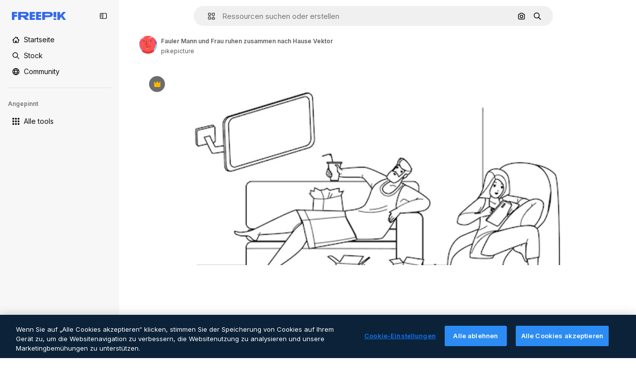

--- FILE ---
content_type: text/javascript
request_url: https://static.cdnpk.net/_next/static/chunks/3065-9d173190a832c6b8.js
body_size: 15366
content:
!function(){try{var e="undefined"!=typeof window?window:"undefined"!=typeof global?global:"undefined"!=typeof self?self:{},t=(new e.Error).stack;t&&(e._sentryDebugIds=e._sentryDebugIds||{},e._sentryDebugIds[t]="adf976dd-0a52-4027-9249-1545eb5a219b",e._sentryDebugIdIdentifier="sentry-dbid-adf976dd-0a52-4027-9249-1545eb5a219b")}catch(e){}}();"use strict";(self.webpackChunk_N_E=self.webpackChunk_N_E||[]).push([[3065],{72091:function(e,t,a){a.d(t,{K:function(){return s}});let s=()=>new Promise(e=>{let t=setTimeout(()=>{console.warn("Salesforce chat session clear timeout - proceeding anyway"),e()},3e3);window.embeddedservice_bootstrap?window.embeddedservice_bootstrap.userVerificationAPI.clearSession(!0).then(()=>{clearTimeout(t),window.embeddedservice_bootstrap.utilAPI.removeAllComponents(),e()}).catch(a=>{clearTimeout(t),console.error("Error clearing Salesforce chat session:",a),e()}):(console.debug("Salesforce chat session not cleared: embeddedservice_bootstrap is not available"),clearTimeout(t),e())})},63745:function(e,t,a){a.d(t,{q:function(){return i}});var s=a(97458),r=a(52983),n=a(87073);let l={xs:24,sm:36,md:44,lg:64,xl:128},i=(0,r.memo)(e=>{let{image:t,size:a,customSize:r,fallback:i="https://freepik.cdnpk.net/img/avatars/01.svg"}=e,{ref:c,onError:o}=(0,n.i)(i),d=null!=r?r:l[null!=a?a:"lg"];return(0,s.jsx)("img",{ref:c,className:"block overflow-hidden rounded-full",src:null!=t?t:i,width:d,height:d,alt:"avatar",onError:o})})},87073:function(e,t,a){a.d(t,{i:function(){return r}});var s=a(52983);let r=e=>{let t=(0,s.useRef)(null),a=(0,s.useCallback)(t=>{t.currentTarget.src=e},[e]);return(0,s.useEffect)(()=>{var a;if(null==t?void 0:null===(a=t.current)||void 0===a?void 0:a.src){let{complete:a,naturalHeight:s}=t.current;a&&0===s&&(t.current.src=e)}},[e]),{ref:t,onError:a}}},74152:function(e,t,a){a.d(t,{_:function(){return l}});var s=a(97458),r=a(21258),n={src:"https://static.cdnpk.net/_next/static/media/crown.624ea8d2.svg",height:14,width:14,blurWidth:0,blurHeight:0};let l=e=>(0,s.jsx)(r.X,{src:n,...e})},21258:function(e,t,a){a.d(t,{X:function(){return l}});var s=a(97458),r=a(98821),n=a.n(r);let l=e=>{let{alt:t="",width:a=16,height:r=16,...l}=e;return(0,s.jsx)(n(),{width:a,height:r,unoptimized:!0,alt:t,...l})}},38995:function(e,t,a){var s=a(97458);t.Z=e=>(0,s.jsxs)("svg",{xmlns:"http://www.w3.org/2000/svg",viewBox:"-49 141 512 512",width:16,height:16,"aria-hidden":!0,...e,children:[(0,s.jsx)("path",{d:"M442.139 362.501C454.18 360.479 463 350.056 463 337.846V276c0-30.327-24.673-55-55-55H6c-30.327 0-55 24.673-55 55v61.846c0 12.21 8.82 22.634 20.862 24.655C-11.254 365.335 1 379.844 1 397s-12.254 31.665-29.138 34.499C-40.18 433.521-49 443.944-49 456.154V518c0 30.327 24.673 55 55 55h402c30.327 0 55-24.673 55-55v-61.846c0-12.21-8.82-22.634-20.861-24.655C425.255 428.665 413 414.156 413 397s12.255-31.665 29.139-34.499M413 319.492c-29.912 13.415-50 43.297-50 77.508s20.088 64.093 50 77.508V518c0 2.757-2.243 5-5 5H151v-25c0-13.808-11.193-25-25-25s-25 11.192-25 25v25H6c-2.757 0-5-2.243-5-5v-43.492C30.913 461.093 51 431.211 51 397s-20.087-64.093-50-77.508V276c0-2.757 2.243-5 5-5h95v25c0 13.808 11.193 25 25 25s25-11.192 25-25v-25h257c2.757 0 5 2.243 5 5z"}),(0,s.jsx)("path",{d:"M126 357c-13.807 0-25 11.192-25 25v30c0 13.808 11.193 25 25 25s25-11.192 25-25v-30c0-13.808-11.193-25-25-25"})]})},71110:function(e,t,a){var s=a(97458);t.Z=e=>(0,s.jsxs)("svg",{xmlns:"http://www.w3.org/2000/svg",viewBox:"-49 141 512 512",width:16,height:16,"aria-hidden":!0,...e,children:[(0,s.jsx)("path",{d:"M388 191H26c-35.841 0-65 29.159-65 65v282c0 35.841 29.159 65 65 65h362c35.841 0 65-29.159 65-65V256c0-35.841-29.159-65-65-65M26 241h362c8.271 0 15 6.729 15 15v35H11v-35c0-8.271 6.729-15 15-15m362 312H26c-8.271 0-15-6.729-15-15V341h392v197c0 8.271-6.729 15-15 15"}),(0,s.jsx)("path",{d:"M81 453c-16.542 0-30 13.458-30 30s13.458 30 30 30 30-13.458 30-30-13.458-30-30-30m60 0c-16.542 0-30 13.458-30 30s13.458 30 30 30 30-13.458 30-30-13.458-30-30-30"})]})},80712:function(e,t,a){var s=a(97458);t.Z=e=>(0,s.jsxs)("svg",{xmlns:"http://www.w3.org/2000/svg",viewBox:"0 0 512 512",width:16,height:16,"aria-hidden":!0,...e,children:[(0,s.jsx)("path",{d:"M257.8 409.8H70c-8.3 0-15-6.7-15-15v-177h392v40c0 13.8 11.2 25 25 25s25-11.2 25-25v-115c0-35.8-29.2-65-65-65H203.3c-6.8-28.6-32.6-50-63.3-50H70c-35.8 0-65 29.2-65 65v302c0 35.8 29.2 65 65 65h187.8c13.8 0 25-11.2 25-25s-11.2-25-25-25M70 77.8h70c8.3 0 15 6.7 15 15v10c0 13.8 11.2 25 25 25h252c8.3 0 15 6.7 15 15v25H55v-75c0-8.3 6.7-15 15-15"}),(0,s.jsx)("path",{d:"M490.2 325.3c-21.2-20.8-55.4-21.3-77.2-1.2-3.5 3.2-6.5 6.8-9 10.6-2.5-3.8-5.5-7.4-9-10.6-21.8-20.1-56-19.6-77.2 1.2-22.3 21.9-22.5 57.7-.4 79.7l74 74c7 7 18.3 7 25.2 0l74-74c22-22 21.9-57.8-.4-79.7"})]})},81550:function(e,t,a){var s=a(97458);t.Z=e=>(0,s.jsx)("svg",{xmlns:"http://www.w3.org/2000/svg",viewBox:"-49 141 512 512",width:16,height:16,"aria-hidden":!0,...e,children:(0,s.jsx)("path",{d:"M388.02 215.98C339.667 167.629 275.38 141 207 141S74.333 167.629 25.98 215.98C-22.371 264.332-49 328.62-49 397s26.629 132.668 74.98 181.02C74.333 626.371 138.62 653 207 653s132.667-26.629 181.02-74.98C436.371 529.668 463 465.38 463 397s-26.629-132.668-74.98-181.02M206.999 594.556c-28.257-26.276-50.21-57.813-64.859-92.556h129.72c-14.65 34.744-36.603 66.281-64.861 92.556M126.613 452C122.92 434.105 121 415.699 121 397s1.921-37.105 5.613-55h160.774c3.693 17.895 5.613 36.301 5.613 55s-1.921 37.105-5.613 55zM1 397c0-19.042 2.609-37.484 7.467-55h67.236C72.597 359.985 71 378.371 71 397s1.597 37.015 4.703 55H8.467A205.5 205.5 0 0 1 1 397m206-197.557c28.257 26.276 50.211 57.813 64.859 92.557H142.141c14.648-34.743 36.602-66.281 64.859-92.557M338.297 342h67.236c4.858 17.516 7.467 35.958 7.467 55s-2.609 37.484-7.467 55h-67.235c3.106-17.985 4.703-36.371 4.703-55s-1.598-37.015-4.704-55m45.866-50h-58.741a317.4 317.4 0 0 0-47.355-88.362C322.719 220.102 360.14 251.62 384.163 292m-248.229-88.362A317.3 317.3 0 0 0 88.579 292H29.837c24.023-40.38 61.444-71.898 106.097-88.362M29.837 502h58.742a317.3 317.3 0 0 0 47.355 88.362C91.281 573.898 53.86 542.38 29.837 502m248.23 88.362A317.3 317.3 0 0 0 325.422 502h58.741c-24.023 40.379-61.443 71.898-106.096 88.362"})})},86045:function(e,t,a){var s=a(97458);t.Z=e=>(0,s.jsxs)("svg",{xmlns:"http://www.w3.org/2000/svg",viewBox:"-49 141 512 512",width:16,height:16,"aria-hidden":!0,...e,children:[(0,s.jsx)("path",{d:"M207 653c-68.38 0-132.668-26.629-181.02-74.98C-22.371 529.667-49 465.38-49 397s26.629-132.667 74.98-181.02C74.332 167.629 138.62 141 207 141s132.668 26.629 181.02 74.98C436.371 264.333 463 328.62 463 397s-26.629 132.667-74.98 181.02C339.668 626.371 275.38 653 207 653m0-462C93.411 191 1 283.411 1 397s92.411 206 206 206 206-92.411 206-206-92.411-206-206-206"}),(0,s.jsx)("path",{d:"M207 473c-13.807 0-25-11.193-25-25v-32c0-13.807 11.193-25 25-25 27.57 0 50-22.43 50-50s-22.43-50-50-50-50 22.43-50 50c0 13.807-11.193 25-25 25s-25-11.193-25-25c0-55.14 44.859-100 100-100s100 44.86 100 100c0 46.511-31.917 85.708-75 96.836V448c0 13.807-11.193 25-25 25m0 80c-16.542 0-30-13.458-30-30s13.458-30 30-30 30 13.458 30 30-13.458 30-30 30"})]})},74955:function(e,t,a){var s=a(97458);t.Z=e=>(0,s.jsx)("svg",{xmlns:"http://www.w3.org/2000/svg",viewBox:"-49 141 512 512",width:16,height:16,"aria-hidden":!0,...e,children:(0,s.jsx)("path",{d:"M460.072 547.76 413 459.265V243.5c0-35.841-29.159-65-65-65H66c-35.841 0-65 29.159-65 65v215.765l-47.072 88.495A25 25 0 0 0-49 559.5v31c0 13.808 11.193 25 25 25h462c13.807 0 25-11.192 25-25v-31c0-4.094-1.005-8.126-2.928-11.74M257 540.5H157c-13.807 0-25-11.192-25-25s11.193-25 25-25h100c13.807 0 25 11.192 25 25s-11.193 25-25 25m106-100H51v-197c0-8.271 6.729-15 15-15h282c8.271 0 15 6.729 15 15z"})})},69856:function(e,t,a){var s=a(97458);t.Z=e=>(0,s.jsx)("svg",{xmlns:"http://www.w3.org/2000/svg",viewBox:"0 0 24 24",width:16,height:16,"aria-hidden":!0,...e,children:(0,s.jsx)("path",{d:"M13.965 23.016a10.94 10.94 0 0 1-7.787-3.227A10.95 10.95 0 0 1 2.953 12c0-2.942 1.146-5.708 3.225-7.79A10.94 10.94 0 0 1 13.965.985c2.405 0 4.693.77 6.617 2.224a1.172 1.172 0 0 1-.58 2.1A6.715 6.715 0 0 0 14.016 12a6.715 6.715 0 0 0 5.986 6.692c.477.052.875.39 1.003.853a1.17 1.17 0 0 1-.423 1.247 10.9 10.9 0 0 1-6.617 2.224m0-19.688c-4.78 0-8.668 3.89-8.668 8.672s3.889 8.672 8.668 8.672a8.6 8.6 0 0 0 2.857-.485 9.1 9.1 0 0 1-2.817-2.108A9.06 9.06 0 0 1 11.672 12c0-2.251.829-4.41 2.333-6.079a9.1 9.1 0 0 1 2.817-2.108 8.6 8.6 0 0 0-2.857-.485"})})},34224:function(e,t,a){var s=a(97458);t.Z=e=>(0,s.jsx)("svg",{xmlns:"http://www.w3.org/2000/svg",viewBox:"-49 141 512 512",width:16,height:16,"aria-hidden":!0,...e,children:(0,s.jsx)("path",{d:"M262.145 397 98.822 560.323c-9.763 9.763-9.763 25.592 0 35.355s25.592 9.763 35.355 0l181-181c4.882-4.881 7.323-11.279 7.323-17.677s-2.441-12.796-7.322-17.678l-181-181c-9.764-9.763-25.592-9.763-35.355 0s-9.763 25.592 0 35.355z"})})},84558:function(e,t,a){var s=a(97458);t.Z=e=>(0,s.jsx)("svg",{xmlns:"http://www.w3.org/2000/svg",viewBox:"-49 141 512 512",width:16,height:16,"aria-hidden":!0,...e,children:(0,s.jsx)("path",{d:"m226.644 397-92.322 92.322c-9.763 9.763-9.763 25.592 0 35.355s25.592 9.763 35.355 0l110-110C284.559 409.797 287 403.398 287 397s-2.441-12.796-7.322-17.678l-110-110c-9.764-9.763-25.592-9.763-35.355 0s-9.763 25.592 0 35.355z"})})},90726:function(e,t,a){var s=a(97458);t.Z=e=>(0,s.jsxs)("svg",{xmlns:"http://www.w3.org/2000/svg",viewBox:"-49 141 512 512",width:16,height:16,"aria-hidden":!0,...e,children:[(0,s.jsx)("path",{d:"M207 503c-58.448 0-106-47.551-106-106s47.552-106 106-106 106 47.551 106 106-47.551 106-106 106m0-162c-30.879 0-56 25.122-56 56s25.121 56 56 56 56-25.122 56-56-25.121-56-56-56"}),(0,s.jsx)("path",{d:"M410.669 427.992a207.1 207.1 0 0 0 0-61.984c31.77-19.008 40.581-58.133 23.033-88.348l-10-17.32c-17.779-30.793-57.123-41.541-88.05-24.213a207 207 0 0 0-53.658-31.027C281.512 169.67 252.541 141 217 141h-20c-35.541 0-64.512 28.67-64.994 64.1a207 207 0 0 0-53.658 31.027c-30.927-17.328-70.271-6.58-88.05 24.213l-10 17.32C-37.25 307.875-28.439 347 3.331 366.008a207.1 207.1 0 0 0 0 61.984c-30.454 18.128-40.807 57.563-23.033 88.348l10 17.32c17.779 30.794 57.123 41.542 88.05 24.213a207 207 0 0 0 53.658 31.027c.483 35.43 29.453 64.1 64.994 64.1h20c35.541 0 64.512-28.67 64.994-64.099a207 207 0 0 0 53.658-31.027c30.927 17.329 70.271 6.581 88.05-24.213l10-17.32c17.775-30.786 7.421-70.221-23.033-88.349m-20.267 63.348-10 17.32c-4.136 7.163-13.329 9.626-20.49 5.49l-14.769-8.526a25 25 0 0 0-29.857 3.658c-18.329 17.682-40.867 30.714-65.178 37.687A25 25 0 0 0 232.001 571v17c0 8.271-6.729 15-15 15h-20c-8.271 0-15-6.729-15-15v-17a25 25 0 0 0-18.107-24.031c-24.311-6.973-46.849-20.004-65.178-37.687a25 25 0 0 0-29.857-3.658L54.09 514.15c-7.161 4.136-16.354 1.672-20.49-5.49l-10-17.32c-4.136-7.163-1.673-16.355 5.49-20.491h-.001l14.733-8.506a25 25 0 0 0 11.767-27.666c-3.044-12.282-4.588-24.958-4.588-37.678s1.544-25.396 4.588-37.677a25 25 0 0 0-11.766-27.666L29.09 323.15c-7.714-4.65-8.964-13.9-5.49-20.49l10-17.32c4.136-7.163 13.328-9.624 20.49-5.49l14.769 8.526a25 25 0 0 0 29.856-3.658c18.33-17.682 40.868-30.714 65.179-37.687A25 25 0 0 0 182.001 223v-17c0-8.271 6.729-15 15-15h20c8.271 0 15 6.729 15 15v17a25 25 0 0 0 18.107 24.031c24.311 6.973 46.849 20.005 65.179 37.687a25 25 0 0 0 29.856 3.658l14.769-8.526c7.162-4.134 16.354-1.673 20.49 5.49l10 17.32c3.474 6.59 2.224 15.84-5.49 20.49l-14.733 8.506a25 25 0 0 0-11.766 27.666 156.8 156.8 0 0 1 4.588 37.677c0 12.719-1.544 25.396-4.588 37.678a25 25 0 0 0 11.767 27.666l14.733 8.506h-.001c7.163 4.136 9.625 13.328 5.49 20.491"})]})},15781:function(e,t,a){var s=a(97458);t.Z=e=>(0,s.jsxs)("svg",{xmlns:"http://www.w3.org/2000/svg",width:16,height:16,viewBox:"0 0 24 24","aria-hidden":!0,...e,children:[(0,s.jsx)("g",{clipPath:"url(#spaces_svg__a)",children:(0,s.jsx)("path",{d:"M21.514 0h-3.72a2.49 2.49 0 0 0-2.485 2.486v.034a8 8 0 0 0-3.052-.617c-1.714 0-3.12.48-4.2 1.457S6.446 5.589 6.446 7.149c0 1.028.291 1.954.857 2.742.566.789 1.526 1.595 2.863 2.418l.823.497.582.36.755.463c1.731 1.08 2.588 2.211 2.588 3.411q0 1.105-.874 1.852c-.583.497-1.32.736-2.211.736-1.115 0-2.16-.325-3.12-.942v-.875a2.49 2.49 0 0 0-2.486-2.485H2.486A2.46 2.46 0 0 0 0 17.794v3.72A2.487 2.487 0 0 0 2.486 24h3.771a2.433 2.433 0 0 0 2.434-2.434v-.086c.995.394 2.04.6 3.155.6 1.697 0 3.068-.497 4.131-1.474q1.594-1.492 1.594-3.857c0-2.212-1.2-4.046-3.6-5.486l-1.44-.857-.051-.035-.669-.394c-.96-.566-1.662-1.114-2.108-1.628-.429-.515-.652-1.063-.652-1.663 0-.669.292-1.217.892-1.646s1.354-.634 2.263-.634c1.08 0 2.125.325 3.103.925v.823a2.49 2.49 0 0 0 2.485 2.486h3.772A2.433 2.433 0 0 0 24 6.206v-3.72A2.487 2.487 0 0 0 21.514 0M6.36 21.566s-.051.103-.103.103H2.486a.154.154 0 0 1-.155-.155v-3.72c0-.085.069-.154.155-.154h3.72c.085 0 .154.069.154.154zM21.669 6.257s-.052.103-.103.103h-3.772a.154.154 0 0 1-.154-.154v-3.72c0-.086.069-.155.154-.155h3.72c.086 0 .155.069.155.155z"})}),(0,s.jsx)("defs",{children:(0,s.jsx)("clipPath",{id:"spaces_svg__a",children:(0,s.jsx)("path",{d:"M0 0h24v24H0z"})})})]})},72937:function(e,t,a){var s=a(97458);t.Z=e=>(0,s.jsx)("svg",{xmlns:"http://www.w3.org/2000/svg",viewBox:"0 0 512 512",width:16,height:16,"aria-hidden":!0,...e,children:(0,s.jsx)("path",{d:"M256 420.063c13.844 0 25.063 11.239 25.063 25.083v41.792C281.057 500.777 269.841 512 256 512c-13.839-.002-25.057-11.224-25.062-25.062v-41.792c0-13.843 11.22-25.081 25.062-25.083m-151.458-48.042c9.789-9.788 25.648-9.788 35.437 0s9.788 25.648 0 35.437l-29.541 29.563c-9.79 9.787-25.67 9.788-35.459 0-9.787-9.789-9.786-25.669 0-35.458zm267.479 0c9.789-9.789 25.648-9.788 35.437 0l29.563 29.542c9.787 9.789 9.788 25.669 0 35.458s-25.669 9.787-35.458 0l-29.542-29.563c-9.788-25.669-9.788-25.669 0-35.437M256 128c70.692 0 128 57.308 128 128s-57.308 128-128 128-128-57.308-128-128 57.308-128 128-128m0 50.125c-43.005 0-77.875 34.87-77.875 77.875s34.87 77.875 77.875 77.875 77.875-34.87 77.875-77.875-34.87-77.875-77.875-77.875M66.854 230.938c13.844 0 25.063 11.218 25.063 25.062-.001 13.843-11.219 25.063-25.063 25.063H25.063C11.224 281.057.001 269.84 0 256c0-13.841 11.223-25.057 25.063-25.062zm420.084 0C500.78 230.94 512 242.157 512 256c-.001 13.842-11.22 25.06-25.062 25.063h-41.792c-13.844 0-25.062-11.22-25.063-25.063 0-13.844 11.219-25.062 25.063-25.062zM74.979 74.979c9.789-9.789 25.669-9.788 35.459 0l29.541 29.563c9.787 9.789 9.789 25.649 0 35.437s-25.648 9.787-35.437 0l-29.563-29.541c-9.788-9.789-9.788-25.669 0-35.459m326.584 0c9.789-9.79 25.669-9.79 35.458 0 9.787 9.789 9.788 25.669 0 35.459l-29.563 29.541c-9.789 9.784-25.649 9.786-35.437 0-9.789-9.789-9.789-25.669 0-35.458zM256 0c13.843 0 25.06 11.221 25.063 25.063v41.791c0 13.844-11.219 25.063-25.063 25.063-13.842-.002-25.062-11.22-25.062-25.063V25.063C230.94 11.222 242.159.002 256 0"})})},95678:function(e,t,a){var s=a(97458);t.Z=e=>(0,s.jsx)("svg",{xmlns:"http://www.w3.org/2000/svg",viewBox:"0 0 512 512",width:16,height:16,"aria-hidden":!0,...e,children:(0,s.jsx)("path",{d:"M407.2 255.1c17.7-21.4 27.8-48.1 27.8-75.9C435 112.3 380.7 58 314 58c-43.2 0-81.2 22.4-102.9 56.1-16.1-10.8-35.3-16.8-54.9-16.8-54.3 0-98.6 43.9-98.6 97.9 0 20.2 6.5 39.6 18.1 55.9-16.6 10.1-31.5 23.2-43.4 38.7C11.2 317.2 0 350.1 0 384.7c0 13.8 11.2 25 25 25h92c-.6 6.4-1 12.8-1 19.3 0 13.8 11.2 25 25 25h346c13.8 0 25-11.2 25-25 0-73.1-41.5-139.7-104.8-173.9M53 359.7c9-36.4 37-66.5 74.3-77.1 9.7-2.8 16.7-11.1 18-21 1.2-10-3.7-19.7-12.4-24.7-15.6-8.9-25.2-24.8-25.2-41.6 0-26.4 21.8-47.9 48.6-47.9 14 0 27.5 6.2 36.8 16.8-.6 4.9-.9 10-.9 15 0 27.7 10.4 54.6 28.5 76.1-42.3 23-74.8 60.4-91.7 104.5H53zM168.2 404c9.7-55 50.9-101.4 106.7-117.3 9.7-2.8 16.7-11.1 18-21s-3.7-19.7-12.4-24.7c-23.3-13.3-38.4-37.6-38.4-61.8 0-18.9 7.5-36.7 21.2-50.2s31.7-20.9 50.8-20.9c39.1 0 71 31.9 71 71.1 0 25-14.3 48.6-37.4 61.8-8.7 5-13.6 14.7-12.4 24.7s8.3 18.3 18 21c55.8 15.9 97 62.4 106.7 117.3z"})})},65534:function(e,t,a){a.d(t,{o:function(){return n}});var s=a(7616);let r=(0,a(24399).cn)(!1),n=()=>{let[e,t]=(0,s.KO)(r);return{isOpenAddonsModal:e,showAddonsModal:()=>t(!0),hideAddonsModal:()=>t(!1)}}},79395:function(e,t,a){a.d(t,{a:function(){return l}});var s=a(10729),r=a(52983),n=a(65534);let l=e=>{let{showAddonsModal:t}=(0,n.o)(),[,a]=(0,s.n)({location:e,action:"get_credits"});return(0,r.useCallback)(()=>{a(),t()},[t,a])}},48897:function(e,t,a){a.d(t,{C:function(){return l}});var s=a(97458),r=a(10893),n=a(40197);let l=e=>{let{className:t,label:a="badges.new"}=e,{t:l}=(0,r.$G)("topNav");return(0,s.jsx)("span",{className:(0,n.m6)("relative rounded-sm bg-piki-blue-100 p-1 align-middle text-2xs font-semibold leading-none tracking-wide text-piki-blue-900 dark:bg-[#2E3035] dark:text-piki-blue-200",t),children:l(a)})}},74778:function(e,t,a){a.d(t,{J:function(){return u}});var s=a(97458),r=a(27793),n=a(25983),l=a(24297),i=a.n(l),c=a(10893),o=a(52983),d=a(83311);let u=e=>{let{className:t}=e,{t:a}=(0,c.$G)("topNav"),{loginUrl:l,setLoginCookies:u}=(0,r.J)(),h=(0,n.aw)();return(0,o.useEffect)(()=>(window.onTapCallback=e=>{u(),fetch("".concat(d.yz.url,"?").concat(h,"&no-redirect=1"),{method:"POST",headers:{"Content-type":"application/json"},body:JSON.stringify({credential:e.credential})}).then(e=>e.json()).then(e=>{var t;if(!1===e.success||!(null===(t=e.data)||void 0===t?void 0:t.redirectUrl))throw Error("Error fetching onetap redirect url");location.href=e.data.redirectUrl}).catch(()=>{location.href=l})},()=>{delete window.onTapCallback}),[u,h,l]),(0,s.jsxs)(s.Fragment,{children:[(0,s.jsx)("a",{href:l,className:t,onClick:()=>u(),"data-cy":"signin-button",children:a("more.signIn")}),(0,s.jsx)("div",{id:"g_id_onload","data-client_id":d.yz.clientId,"data-login_uri":"".concat(d.yz.url,"?").concat(h),"data-callback":"onTapCallback",className:"absolute"}),(0,s.jsx)(i(),{src:"https://accounts.google.com/gsi/client",strategy:"lazyOnload"})]})}},74323:function(e,t,a){a.d(t,{I:function(){return eV}});var s=a(97458),r=a(79235),n=a(54999),l=a(72091),i=a(34529),c=a(52983),o=a(57765),d=a(24544),u=a(83222),h=a(28380),m=a(6476),x=a(21910),f=a(50281);let g=e=>{let t=(0,f.A)(),a=(0,i.oC)(m.Zn);return(0,c.useCallback)(async()=>{try{await (0,l.K)()}catch(e){console.error("Error clearing Salesforce session during logout:",e)}t(e),a(),h.f.remove(),o.D.remove(),u.Z.remove(),d.s.remove(),x.i.remove(),window.location.href="/oauth-logout"},[t,a,e])};var p=a(25983),v=a(19974),b=a(7616),w=a(54606),j=a(83311),y=a(72234),N=a(10893),C=a(8147);let z=()=>{var e;let{t}=(0,N.$G)("plans"),a=(0,C.H)(),s=null!==(e=null==a?void 0:a.productNameFriendly)&&void 0!==e?e:"";return t(s,{defaultValue:s})};var M=a(35158),k=a(14657),I=a(79395);let _=()=>{let e=(0,C.H)();return e?(0,s.jsx)(A,{wallet:e}):null},A=e=>{let{wallet:t}=e,{t:a}=(0,N.$G)("topNav"),r=z(),n=(0,y.RI)(),l=(0,M.j)(),i=(0,I.a)("userprofile_dropdown"),{permissions:c,profile:o}=t,d=n.isFrozen,u=n.isUnpaid,h=n.isCancelled,m=o.isTeams,{canUpgradeFrequency:x,canAccessToAddons:f,canAccessToCheckout:g,canUpgradeProduct:p,canActiveFromTrial:v}=c;if(d||u||h){let e=a(d?"resumePlan":"checkDetails");return(0,s.jsx)(k.gg,{size:"xs","data-cy":"checkDetails",as:"a",block:!0,href:"".concat(j.zy).concat(j.Iy),children:e})}return v?(0,s.jsx)(k.gg,{"data-cy":"activateFromTrial",size:"xs",block:!0,as:"a",href:"/user/my-subscriptions",children:a("activateFromTrial",{product:r})}):x||p?(0,s.jsx)(k.gg,{"data-cy":"upgrade",size:"xs",block:!0,as:"a",href:"".concat(l).concat(j.Iy),children:a("upgrade")}):f?(0,s.jsx)(k.gg,{"data-cy":"buyMore",size:"xs",block:!0,onClick:i,children:a("buyMore")}):!m&&g?(0,s.jsx)(k.gg,{"data-cy":"getAPlan",size:"xs",as:"a",block:!0,href:"".concat(j.WR).concat(j.Iy),children:a("getAPlan")}):null};var T=a(53660),S=a(18444),H=a(770),E=a(79029),Z=a(34224),O=a(57291);let P=()=>(0,s.jsx)("div",{className:"mx-[-25px] my-1 border-t border-surface-border-alpha-0"}),F=e=>{let{progress:t}=e;return(0,s.jsx)("div",{className:" $bg-surface-3 $mb-[15px] $rounded-lg $h-[8px]",children:(0,s.jsx)("div",{style:{width:t+"%"},className:" $bg-blueFreepik $rounded-lg $h-[8px] $transition-all $duration-300",children:"\xa0"})})},D=(e,t)=>t<=0?0:Math.min(100,e/t*100),R=()=>{let{t:e,i18n:t}=(0,N.$G)("topNav"),a=(0,y.HI)(),r=(0,y.RI)(),n=(0,S.w)(),{isActive:l}=r;if(!a||!l)return null;let i=t.language,{totalCreditsOfPlan:c,creditsSpend:o,profile:d}=a,{isSharedPool:u}=d,h=Math.max(0,null!=o?o:0);if(n&&c<=0)return null;let m=D(h,c),x=u?"a":"div",f=u?{href:"".concat(j.j1).concat(j.Iy)}:{};return(0,s.jsxs)(s.Fragment,{children:[(0,s.jsxs)("div",{className:"flex w-full flex-col text-xs",children:[(0,s.jsxs)(x,{...f,className:(0,O.cx)("flex flex-row items-center justify-between py-2.5 text-xs text-surface-foreground-0 transition-all duration-75",u&&"cursor-pointer"),children:[(0,s.jsxs)("div",{className:"flex items-center text-left font-semibold no-underline",children:[(0,s.jsx)(H.J,{as:E.Z,size:"base",className:"mb-[-2px] mr-5"}),e("userMenu.credits")]}),(0,s.jsx)("div",{className:"flex flex-row items-center gap-3",children:u&&(0,s.jsx)("div",{className:"flex items-center rounded p-2 transition-all duration-100 hover:bg-surface-2",children:(0,s.jsx)(H.J,{className:"size-3.5",as:Z.Z,size:"base"})})})]}),l&&(0,s.jsxs)("div",{"data-cy":"credits",className:"mb-1 flex flex-row justify-between text-2xs text-surface-foreground-0",children:[(0,s.jsxs)("p",{children:[e("userMenu.spent"),(0,s.jsx)("span",{className:"ml-1 text-xs",children:(0,T.D)(h,i)})]}),(0,s.jsxs)("p",{children:[e("userMenu.limit"),(0,s.jsx)("span",{className:"ml-1 text-xs",children:(0,T.D)(c,i)})]})]}),(0,s.jsx)(F,{progress:m})]}),(0,s.jsx)(P,{})]})};var $=a(63745),V=a(95943),B=a(74152);let J=e=>{let{size:t}=e,a=(0,y.HI)();return(null==a?void 0:a.profile.hasCrown)?(0,s.jsx)("div",{className:G({size:t}),"data-cy":"avatar-premium",children:(0,s.jsx)(H.J,{as:B._,className:L({size:t})})}):null},L=(0,O.j)("",{variants:{size:{sm:"size-2.5",xs:"size-2"}},defaultVariants:{size:"sm"}}),G=(0,O.j)("absolute flex items-center justify-center rounded-full bg-neutral-900/80",{variants:{size:{xs:"left-3 top-[-7px] size-4",sm:"left-5 top-[-7px] size-[18px]"}},defaultVariants:{size:"sm"}}),q=e=>"xs"===e||"sm"===e?e:"sm",U=e=>{let{avatar:t,size:a="xs",showIconFold:r=!1}=e;return(0,s.jsxs)("div",{className:"relative flex items-center gap-0 text-white xs:gap-[5px]","data-cy":"user-menu-avatar",children:[(0,s.jsx)(J,{size:q(a)}),(0,s.jsx)($.q,{image:t,size:a}),!r&&(0,s.jsx)(H.J,{as:V.Z,className:"text-surface-foreground-2 transition-all hover:text-surface-foreground-3"})]})},K=e=>{let{radius:t,percentage:a}=e,r=2*Math.PI*t;return(0,s.jsxs)("svg",{"data-cy":"progress-ring",className:"absolute left-0 top-0 size-full",viewBox:"0 0 40 40",children:[(0,s.jsx)("circle",{cx:"20",cy:"20",r:t,className:"stroke-current text-[#d1d5db] dark:text-[#336AEA4D]",strokeWidth:"3",fill:"transparent"}),(0,s.jsx)("circle",{cx:"20",cy:"20",r:t,stroke:a>75?"#EB644C":a>50?"#F4980A":"#648EEF",strokeWidth:"3",fill:"transparent",strokeDasharray:r,strokeDashoffset:r-a/100*r,strokeLinecap:"round",transform:"rotate(-90 20 20)"})]})},W=e=>{let{avatar:t,size:a="md"}=e,r=(0,y.HI)(),n=(0,S.w)(),l=(0,y.RI)().isActive,i=r&&!n&&r.totalCreditsOfPlan>0&&l,c=r?Math.min(100,Math.max(0,r.creditsSpend/r.totalCreditsOfPlan*100)):0;return(0,s.jsx)("div",{"data-cy":"user-avatar",className:"flex items-center gap-2",children:(0,s.jsxs)("div",{className:"relative size-[46px] shrink-0",children:[i&&(0,s.jsx)(K,{radius:14,percentage:c}),(0,s.jsx)("div",{className:"absolute left-1/2 top-1/2 -translate-x-1/2 -translate-y-1/2",children:(0,s.jsx)($.q,{image:t,size:a})})]})})};var Y=a(22065),Q=a(51644),X=a(33523),ee=a(95678);let et=()=>{let e=(0,y.HI)(),t=(0,Y.x)(),{error:a,data:r,isLoading:n}=(0,Q.G)();if(!(null==e?void 0:e.profile.isTeams)||a)return;if(n)return(0,s.jsxs)(s.Fragment,{children:[(0,s.jsx)(X.O.Rect,{className:"mb-1 h-5 w-full"}),(0,s.jsx)(X.O.Rect,{className:"mb-5 h-5 w-full"})]});let l=!!r,i=t?e.profile.isSharedPool:e.profile.isEnterprise;return l?(0,s.jsx)(ea,{...r,isOrganization:i},r.teamId):null},ea=e=>{let{teamId:t,teamTitle:a,role:r,isOrganization:n,permissions:l}=e,i=er({isOrganization:n,teamId:t,isNewTeamsAvailable:(0,Y.x)()}),c=!!(null==l?void 0:l.canManageTeam),o=c?"a":"div";return(0,s.jsxs)(o,{...c&&{href:i},className:(0,O.cx)("flex w-full items-center justify-between text-inherit no-underline visited:text-inherit",c&&"mb-4 cursor-pointer"),children:[(0,s.jsxs)("div",{className:"flex items-center gap-5 text-surface-foreground-0",children:[(0,s.jsx)(H.J,{as:ee.Z,size:"base"}),(0,s.jsx)(es,{teamTitle:a,role:r})]}),c&&(0,s.jsx)("div",{className:"flex items-center rounded p-2 text-surface-foreground-0 transition-all duration-100 hover:bg-surface-2",children:(0,s.jsx)(H.J,{as:Z.Z,className:"size-3.5"})})]})},es=e=>{let{teamTitle:t,role:a}=e,{t:r}=(0,N.$G)("topNav");return(0,s.jsxs)("div",{className:"flex flex-col text-left",children:[(0,s.jsx)("p",{className:"mb-0.5 max-w-56 truncate text-xs font-semibold text-surface-foreground-0",children:t}),(0,s.jsx)("p",{className:"text-2xs text-surface-foreground-2",children:r("userMenu.".concat(a))})]})},er=e=>{let{isOrganization:t,teamId:a,isNewTeamsAvailable:s}=e;return t?s?"/user/organization/profile".concat(j.Iy):"/user/enterprise/".concat(a,"/members").concat(j.Iy):"/user/team/".concat(a,"/members").concat(j.Iy)};var en=a(33432),el=a(51780),ei=a(84490);let ec="?invite-members=true",eo=()=>{var e,t,a,r,n;let{t:l}=(0,N.$G)("topNav"),{setExpressCheckoutModal:i}=(0,en.U)(),{showExpressCheckout:c}=(0,ei.x)(),{query:o}=(0,el.useRouter)(),d=(0,y.RI)(),u=(0,y.HI)(),{data:h}=(0,Q.G)(),m=(0,Y.x)();if(d.isFrozen||d.isUnpaid)return null;let x=null!==(t=null==h?void 0:null===(e=h.permissions)||void 0===e?void 0:e.canManageTeam)&&void 0!==t&&t,f=null!==(a=null==u?void 0:u.permissions.canCreateTeam)&&void 0!==a&&a,g=null!==(r=null==u?void 0:u.permissions.canAccessToCheckout)&&void 0!==r&&r;if(!(f||g||x))return null;let p=Array.isArray(o.origin)?o.origin[0]:null!==(n=o.origin)&&void 0!==n?n:"freepik_web_team_plan";return(0,s.jsx)(k.f5,{"data-cy":"addMember",block:!0,color:"gray",onClick:()=>{if(f)globalThis.location.href="".concat(j.zy).concat("?create-team=true").concat(j.Iy);else if(g)i({productCode:m?"FR-BUSINESS":"FR-PREMIUMT",coupon:"",seats:2,frequency:"monthly",origin:p,isExpressCheckout:!0,isTeam:!m,referrer:encodeURIComponent(globalThis.location.href)}),c();else if(x){if(!(null==h?void 0:h.profile.isSharedPool)){globalThis.location.href="/user/team/".concat(null==h?void 0:h.teamId).concat(ec).concat(j.Iy);return}if(m){globalThis.location.href="/user/organization/members".concat(ec).concat(j.Iy);return}globalThis.location.href="/user/enterprise/".concat(null==h?void 0:h.teamId,"/members").concat(ec).concat(j.Iy)}},size:"xs",children:l(m&&!x?"createYourTeam":"inviteMembers")})},ed=()=>{let e=(0,C.H)();return!!e&&(!e.disabledPermissionsTools||!("community"in e.disabledPermissionsTools))};var eu=a(7858),eh=a(50727),em=a(58058),ex=a.n(em),ef=a(70812),eg=a(46914),ep=a(40563),ev=a(23113);let eb=e=>{let{label:t,options:a,dataCy:r,searchTerm:n,onSearchChange:l,searchLabel:i}=e,[o,d]=(0,c.useState)(!1),u=(0,ev.a)("md")?"end":"center";return(0,s.jsxs)(v.fC,{open:o,onOpenChange:e=>d(e),children:[(0,s.jsx)(v.xz,{asChild:!0,children:(0,s.jsxs)("div",{className:"relative flex h-8 w-36 cursor-pointer items-center justify-between rounded border border-surface-border-alpha-1 bg-surface-0 pl-4 pr-2 text-xs font-semibold text-surface-foreground-0 hover:bg-surface-0 dark:bg-surface-1 hover:dark:bg-surface-1","data-cy":r?"".concat(r,"-trigger"):void 0,children:[t,(0,s.jsx)("span",{className:"flex h-full items-center justify-center border-l border-surface-border-alpha-0 pl-2",children:(0,s.jsx)(H.J,{as:o?ep.Z:V.Z})})]})}),(0,s.jsx)(v.h_,{children:(0,s.jsxs)(v.VY,{align:u,sideOffset:10,onCloseAutoFocus:e=>e.preventDefault(),onOpenAutoFocus:e=>e.preventDefault(),className:"z-50 max-h-64 min-w-40 max-w-64 rounded border border-surface-border-alpha-0 bg-surface-0 px-1.5 py-1 text-xs shadow-lg scrollbar-thin scrollbar-thumb-neutral-200 dark:bg-surface-1 dark:scrollbar-thumb-neutral-800",children:[void 0!==n&&void 0!==l&&(0,s.jsx)(ef.P,{searchTerm:n,onSearchChange:l,placeholder:null!=i?i:"",autoFocus:o}),(0,s.jsx)("ul",{"data-cy":r,className:"flex max-h-40 flex-col gap-0.5 overflow-auto scroll-smooth",children:a.map(e=>{let{key:t,label:a,onClick:n,isSelected:l}=e;return(0,s.jsxs)("li",{role:"button",tabIndex:0,onClick:()=>{null==n||n(),d(()=>!o)},className:(0,O.cx)("flex h-10 cursor-pointer items-center rounded px-4 py-2 text-sm text-surface-foreground-0 transition-transform duration-100 ease-out hover:bg-surface-1 hover:dark:bg-surface-2",l&&"flex items-center justify-between text-surface-foreground-accent-0"),"data-cy":r?"".concat(r,"-option-").concat(t):void 0,children:[a,l&&(0,s.jsx)(H.J,{as:eg.Z,className:"size-4"})]},t)})})]})})]})},ew=e=>{window.location.href=e},ej=e=>{let{alternates:t}=e,{name:a,locale:r}=(0,p.Vx)(),[n,l]=(0,c.useState)(""),{t:i}=(0,N.$G)("topNav"),{filteredLocales:o}=(0,eh.S)(eu.lE,n,r),d=i("searchLabel"),u=o.filter(e=>!eu.Lv.includes(e.locale)).map(e=>{var a,n;let l="https://".concat(e.domain),i=e.locale===r;if(!(null==t?void 0:null===(a=t.langs)||void 0===a?void 0:a.length)||t.langs.length<12)return{key:e.locale,label:e.name,onClick:()=>ew(l),isSelected:i};let c=t.langs.find(t=>{let{lang:a}=t;return a.substring(0,2)===e.locale.substring(0,2)});return{key:e.locale,label:(0,s.jsx)(ex(),{href:null!==(n=null==c?void 0:c.href)&&void 0!==n?n:l,className:"text-inherit",children:e.name}),isSelected:i}});return(0,s.jsx)(eb,{dataCy:"languageList",label:a,options:u,searchTerm:n,onSearchChange:e=>{l(e)},searchLabel:d})};var ey=a(74955),eN=a(69856),eC=a(72937),ez=a(37555);let eM=()=>{let[e,t]=(0,ez.Fg)(),{t:a}=(0,N.$G)("topNav");(0,ez.Ey)();let r=(0,c.useMemo)(()=>({light:(0,s.jsx)(H.J,{as:eC.Z,className:"size-3.5"}),dark:(0,s.jsx)(H.J,{as:eN.Z,className:"size-3.5"}),system:(0,s.jsx)(H.J,{as:ey.Z,className:"size-3.5"})}),[]),n=(0,c.useMemo)(()=>["light","dark","system"].map(e=>({key:e,label:(0,s.jsxs)("div",{className:"flex items-center gap-2",children:[r[e],(0,s.jsx)("span",{children:a("userMenu.".concat(e))})]}),onClick:()=>t(e)})),[r,a,t]),l="light"===e||"dark"===e||"system"===e?e:"system",i=(0,c.useMemo)(()=>(0,s.jsx)("div",{className:"flex items-center gap-2",children:(0,s.jsx)("span",{children:a("userMenu.".concat(l))})}),[a,l]);return(0,s.jsx)(eb,{dataCy:"selector",label:i,options:n})};var ek=a(65428),eI=a(77306);let e_=async e=>{try{let t=await fetch("".concat(eI.m,"/api/user/wallet/create-from-coupon"),{method:"POST",...(0,ek.S)(),headers:{"Content-Type":"application/json"},body:JSON.stringify({couponCode:e})});if(!t.ok)throw Error(JSON.stringify({status:t.status,statusText:"fetchUseAICode: Error applying coupon code. Response: ".concat(t.statusText)}));return await t.json()}catch(e){throw e&&e instanceof Error&&console.error(JSON.stringify({fatal_error:e.message})),Error("Error applying coupon code")}};var eA=a(93477);let eT=e=>{let t=(0,eA.t)(),{t:a}=(0,N.$G)("topNav"),s=(0,C.H)();return(0,c.useCallback)(async r=>{try{let n=await e_(r);if(!n)return null==e||e(a("useAICode.genericError")),!1;return t({...s,...n}),!0}catch(t){null==e||e(a("useAICode.genericError"))}},[s,e,t,a])};var eS=a(48681),eH=a(39597),eE=a(19170);let eZ=e=>{let{isOpen:t,onOpenChange:a}=e,{t:r}=(0,N.$G)("topNav"),[n,l]=(0,c.useState)(""),[i,o]=(0,c.useState)(""),{openToast:d}=(0,eE.x_)(),u=eT(e=>{o(e)}),h=async()=>{let e=await u(n);l(""),e&&(a(!1),d({type:"success",message:r("useAICode.successMessage")}))};return(0,s.jsx)(eS.u,{open:t,onOpenChange:a,size:"sm",children:(0,s.jsxs)("div",{className:"flex flex-col items-center justify-center gap-5",children:[(0,s.jsx)("p",{className:"text-center  text-xl font-semibold",children:r("useAICode.title")}),(0,s.jsx)(eH.I,{className:"w-full max-w-72",type:"text",placeholder:r("useAICode.inputPlaceholder"),value:n,onChange:e=>{o(""),l(e.target.value)},onKeyDown:e=>{"Enter"===e.key&&h()}}),i&&(0,s.jsx)("span",{className:"text-sm text-destructive-foreground-0",children:i}),(0,s.jsx)(k.gg,{onClick:h,disabled:0===n.length,children:(0,s.jsx)("span",{children:r("useAICode.applyButton")})})]})})};var eO=a(29105);let eP=e=>{let{label:t="Trial",className:a,...r}=e;return(0,s.jsx)(eO.C,{label:t,size:"md",shape:"rectangle",className:"bg-aubergine-200 uppercase text-aubergine-900 dark:bg-aubergine-700 dark:text-aubergine-50",...r})},eF=()=>{var e;let{t}=(0,N.$G)(["common","topNav","plans"]),a=z(),r=(0,C.H)(),{isActive:n,isCancelled:l,isFrozen:i,isUnpaid:c}=(0,y.RI)();if(!r)return null;let o=null;return(n?o=a:l?o=t("topNav:userMenu.cancelled"):i?o=t("topNav:userMenu.frozen"):c&&(o=t("topNav:userMenu.unpaid")),o)?(0,s.jsxs)("div",{className:"flex flex-row items-center gap-2",children:[(0,s.jsx)(eO.C,{label:o,size:"sm",shape:"rectangle",className:n?"bg-piki-blue-200/40 text-piki-blue-800 dark:bg-piki-blue-200/10 dark:text-piki-blue-200":"bg-surface-2 text-surface-foreground-0"}),(null===(e=r.profile)||void 0===e?void 0:e.isTrial)&&(0,s.jsx)(eP,{})]}):null},eD=(0,O.j)("mx-[-25px] flex h-11 justify-between px-[25px] text-left text-xs text-surface-foreground-0 transition-all duration-75",{variants:{isHoverActive:{true:"cursor-pointer hover:bg-surface-2 ",false:""},variant:{default:"flex-row items-center",withSelector:"flex-row items-center justify-between"}},defaultVariants:{variant:"default"}}),eR=e=>{let{icon:t,name:a,alternates:r,isHoverActive:n,isMySubscription:l,isLanguage:i,isTheme:c}=e,{t:o}=(0,N.$G)("topNav"),d=i||c;return(0,s.jsxs)("div",{className:eD({isHoverActive:!n,variant:d?"withSelector":"default"}),children:[(0,s.jsxs)("div",{className:"flex flex-row items-center gap-5",children:[(0,s.jsx)(H.J,{as:t,size:"base",className:"mb-[-2px]"}),o(a)]}),i&&(0,s.jsx)(ej,{alternates:r}),c&&(0,s.jsx)(eM,{}),l&&(0,s.jsx)(eF,{})]})},e$=e=>{let{icon:t,name:a,dataCy:r,divide:n,href:l,onLogout:i,pathGetter:o,alternates:d,isHoverActive:u,creatorName:h}=e,m=(0,S.w)(),x=(0,C.H)(),f=ed(),[g,p]=(0,c.useState)(!1),v=(0,c.useCallback)(e=>{p(e)},[]),b="userMenu.logOut"===a,w="userMenu.faq"===a,y="userMenu.useAICode"===a,N="userMenu.creatorProfile"===a,z="userMenu.discord"===a;if(y&&(!m||(null==x?void 0:x.profile.isFromCoupon))||N&&(!f||!h))return null;let M=b||N||z||y||l,k=M?()=>{if(b)return i();if(N){globalThis.location.href="/pikaso/creator/".concat(h);return}if(z&&l){globalThis.open(l,"_blank");return}if(y){p(e=>!e);return}if(l){let e=w?o(l):l;globalThis.location.href="".concat(e).concat(j.Iy)}}:void 0;return(0,s.jsxs)(s.Fragment,{children:[(0,s.jsxs)(M?"button":"div",{className:"flex w-full flex-col text-xs",onClick:k,"data-cy":r,children:[n&&(0,s.jsx)("div",{className:"mx-[-25px] my-1 border-t border-surface-border-alpha-0"}),(0,s.jsx)(eR,{icon:t,name:a,alternates:d,isHoverActive:u,isMySubscription:"settingsMenu.planAndbilling"===a,isLanguage:"userMenu.language"===a,isTheme:"userMenu.theme"===a})]}),(0,s.jsx)(eZ,{isOpen:g,onOpenChange:v})]})},eV=e=>{let{alternates:t}=e,a=(0,r.nD)(),l=(0,p.L3)(),i=g(),[o,d]=(0,c.useState)(!1),u=(0,n.Q)(),h=(0,b.Dv)(w.k);if("no-data"===h.status||!h.isLoggedIn)return null;let{avatar:m,realName:x,email:f,creatorName:y}=eB(h);return(0,s.jsx)("div",{className:"flex items-center gap-[15px]",children:(0,s.jsxs)(v.fC,{open:o,onOpenChange:e=>{e&&u(),d(e)},children:[(0,s.jsx)(v.xz,{children:(0,s.jsx)(W,{size:"xs",avatar:m})}),(0,s.jsx)(v.h_,{container:null==a?void 0:a.current,children:(0,s.jsx)(v.VY,{align:"end",alignOffset:4,className:"z-[2]",onOpenAutoFocus:e=>{e.preventDefault()},children:(0,s.jsxs)("div",{className:"max-h-[calc(100dvh-100px)] w-screen overflow-y-auto rounded-lg border border-surface-border-alpha-0 bg-surface-0 p-[25px] pb-[5px] pt-5 shadow-lg xs:w-[320px] dark:bg-surface-1",children:[(0,s.jsxs)("div",{className:"-mx-1 mb-5 flex items-center gap-5",children:[(0,s.jsx)(U,{size:"sm",avatar:m,showIconFold:!0}),(0,s.jsxs)("div",{className:"text-xs",children:[(0,s.jsx)("p",{className:"max-w-56 truncate font-bold text-surface-foreground-0",children:x}),(0,s.jsx)("p",{className:"max-w-56 truncate text-surface-foreground-2",children:f})]})]}),(0,s.jsxs)("div",{className:"mb-3 space-y-2 empty:hidden",children:[(0,s.jsx)(et,{}),(0,s.jsx)(_,{}),(0,s.jsx)(eo,{})]}),(0,s.jsx)(P,{}),(0,s.jsx)(R,{}),j._z.map(e=>(0,s.jsx)(e$,{...e,onLogout:i,pathGetter:l,alternates:t,creatorName:y},e.name))]})})})]})})},eB=e=>"client"===e.status?{avatar:e.fullInfo.avatar,realName:e.fullInfo.display_name,email:e.fullInfo.email,creatorName:e.fullInfo.creator_name?e.fullInfo.creator_name:e.fullInfo.login}:{avatar:e.ssrInfo.picture,realName:e.ssrInfo.name,email:e.ssrInfo.email,creatorName:""}},83311:function(e,t,a){a.d(t,{j1:function(){return h},Iy:function(){return m},zy:function(){return d},yz:function(){return f},WR:function(){return u},_z:function(){return x}});var s=a(38995),r=a(71110),n=a(80712),l=a(81550),i=a(86045),c=a(97458),o=a(90726);let d="/user/my-subscriptions",u="/pricing",h="/user/credits",m="#from-element=dropdown_menu",x=[{href:d,icon:r.Z,name:"settingsMenu.planAndbilling",dataCy:"popover-user-my-subscription"},{href:"/user/me",icon:o.Z,name:"settings",dataCy:"popover-account"},{icon:l.Z,name:"userMenu.creatorProfile",dataCy:"creatorProfile"},{href:"/user/collections",icon:n.Z,name:"userMenu.myCollections",dataCy:"myCollections"},{icon:e=>(0,c.jsx)("svg",{xmlns:"http://www.w3.org/2000/svg",className:"language_svg__size-6",viewBox:"0 0 24 24",width:16,height:16,"aria-hidden":!0,...e,children:(0,c.jsx)("path",{fillRule:"evenodd",d:"M9 2.25a.75.75 0 0 1 .75.75v1.506a49 49 0 0 1 5.343.371.75.75 0 1 1-.186 1.489 47 47 0 0 0-1.99-.206 18.7 18.7 0 0 1-2.97 6.323q.476.576 1 1.107a.75.75 0 0 1-1.07 1.052A19 19 0 0 1 9 13.687a18.8 18.8 0 0 1-5.656 4.482.75.75 0 0 1-.688-1.333 17.3 17.3 0 0 0 5.396-4.353A18.7 18.7 0 0 1 5.89 8.598a.75.75 0 0 1 1.388-.568A17.2 17.2 0 0 0 9 11.224a17.2 17.2 0 0 0 2.391-5.165 48 48 0 0 0-8.298.307.75.75 0 0 1-.186-1.489 49 49 0 0 1 5.343-.371V3A.75.75 0 0 1 9 2.25M15.75 9a.75.75 0 0 1 .68.433l5.25 11.25a.75.75 0 1 1-1.36.634l-1.198-2.567h-6.744l-1.198 2.567a.75.75 0 0 1-1.36-.634l5.25-11.25A.75.75 0 0 1 15.75 9m-2.672 8.25h5.344l-2.672-5.726z",clipRule:"evenodd"})}),name:"userMenu.language",dataCy:"language",isHoverActive:!0},{icon:e=>(0,c.jsx)("svg",{xmlns:"http://www.w3.org/2000/svg",viewBox:"0 0 16 16",width:16,height:16,"aria-hidden":!0,...e,children:(0,c.jsx)("path",{d:"M8 0a8 8 0 1 1 0 16A8 8 0 0 1 8 0m0 1.5a6.5 6.5 0 0 0 0 13z"})}),name:"userMenu.theme",dataCy:"theme",isHoverActive:!0},{icon:s.Z,name:"userMenu.useAICode",dataCy:"use-ai-code"},{href:"/ai/faq",icon:i.Z,name:"userMenu.helpCenter",dataCy:"helpCenter"},{icon:e=>(0,c.jsxs)("svg",{xmlns:"http://www.w3.org/2000/svg",viewBox:"-49 141 512 512",width:16,height:16,"aria-hidden":!0,...e,children:[(0,c.jsx)("path",{d:"M207 372c-13.807 0-25-11.193-25-25V166c0-13.807 11.193-25 25-25s25 11.193 25 25v181c0 13.807-11.193 25-25 25"}),(0,c.jsx)("path",{d:"M370.342 258.658c-27.847-27.847-61.558-47.693-98.342-58.419v52.84C339.785 279.251 388 345.096 388 422c0 99.804-81.196 181-181 181S26 521.804 26 422c0-76.904 48.215-142.749 116-168.921v-52.84c-36.784 10.726-70.494 30.572-98.342 58.419C.028 302.288-24 360.298-24 422S.028 541.712 43.658 585.342 145.298 653 207 653s119.712-24.028 163.342-67.658S438 483.702 438 422s-24.028-119.712-67.658-163.342"})]}),name:"userMenu.logOut",divide:!0,dataCy:"logout-button"}],f={url:"https://id.freepik.com/api/v2/login/google-one-tap",clientId:"705648808057-3chuddbr6oahbebib1uh693k02sgfl30.apps.googleusercontent.com"}},54606:function(e,t,a){a.d(t,{k:function(){return l}});var s=a(6476),r=a(24399),n=a(9133);let l=(0,r.cn)(e=>{let t=e(n.E),a=e(s.Zn);return e(s.nF)?"id"in a?{status:"client",isLoggedIn:!0,fullInfo:a}:{status:"client",isLoggedIn:!1}:t.weKnowInServer?t.isLogged?{status:"ssr",isLoggedIn:!0,ssrInfo:t.info}:{status:"ssr",isLoggedIn:!1}:{status:"no-data"}})},22065:function(e,t,a){a.d(t,{x:function(){return r}});var s=a(72118);let r=()=>"0"!==s.Z.get("FF_NEW_TEAMS")},18444:function(e,t,a){a.d(t,{w:function(){return r}});var s=a(8147);let r=()=>{let e=(0,s.H)();return!!(null==e?void 0:e.profile.isRegistered)}},18324:function(e,t,a){a.d(t,{zk:function(){return n},qd:function(){return r}});var s=a(1850);s.z.object({team_id:s.z.string().uuid(),team_title:s.z.string(),next_renovation_date:s.z.string(),role:s.z.string(),membership_type:s.z.string(),permissions:s.z.object({can_access_team:s.z.boolean(),can_manage_team:s.z.boolean()}),profile:s.z.object({is_shared_pool:s.z.boolean().optional().default(!1)}).optional().default({})}).transform(e=>({teamId:e.team_id,teamTitle:function(e){let t={quot:'"',"#34":'"',apos:"'","#39":"'","#039":"'",amp:"&",lt:"<",gt:">",nbsp:" "};return e.replace(/&([a-zA-Z#0-9]+);/g,(e,a)=>t[a]||e)}(e.team_title),nextRenovationDate:e.next_renovation_date,role:e.role,membershipType:e.membership_type,permissions:{canAccessTeam:e.permissions.can_access_team,canManageTeam:e.permissions.can_manage_team},profile:{isSharedPool:e.profile.is_shared_pool}}));let r=s.z.object({teamId:s.z.string().uuid(),teamTitle:s.z.string(),nextRenovationDate:s.z.string(),role:s.z.string(),membershipType:s.z.string(),permissions:s.z.object({canAccessTeam:s.z.boolean(),canManageTeam:s.z.boolean()}),profile:s.z.object({isSharedPool:s.z.boolean().optional().default(!1)}).optional().default({})}),n=r.extend({storedAt:s.z.number()})},21910:function(e,t,a){a.d(t,{i:function(){return l}});var s=a(18324);let r="user/team",n=e=>Date.now()-e>3e5,l=(()=>{let e=()=>{localStorage.removeItem(r)},t=()=>{try{let t=localStorage.getItem(r);if(!t)return null;let a=JSON.parse(t),l=s.zk.safeParse(a);if(!l.success)return console.error("Invalid team info cache data, clearing cache",l.error),e(),null;if(n(l.data.storedAt))return e(),null;return l.data}catch(t){return console.error("Something went wrong while getting the user team",t),e(),null}},a=e=>{let t={...e,storedAt:Date.now()};localStorage.setItem(r,JSON.stringify(t))};return{get:t,getValidFor:a=>{let s=t();return s&&s.teamId!==a?(e(),null):s},set:a,remove:e,update:e=>{let s=t();if(s){let{storedAt:t,...r}=s;a({...r,...e})}}}})()},51644:function(e,t,a){a.d(t,{G:function(){return u}});var s=a(25288),r=a(78511),n=a(52983),l=a(72234),i=a(18324);let c=async()=>{let e=await fetch("/user/api/my-subscriptions/team/info-v2");if(!e.ok)throw Error("Error fetching team info");let t=await e.json();return i.qd.parse(t)},o={team:e=>["teamInfo",e]};var d=a(21910);let u=()=>{let e=(0,s.NL)(),t=(0,l.HI)(),a=null==t?void 0:t.walletId,i=(0,l.Ht)();return(0,n.useEffect)(function(){if(void 0===globalThis.window||!i||!a)return;let t=d.i.getValidFor(a);t&&e.setQueryData(o.team(null!=a?a:""),t)},[i,a,e]),(0,r.a)({queryKey:o.team(null!=a?a:""),queryFn:async()=>{let e=await c();return d.i.set(e),e},enabled:i&&(null==t?void 0:t.profile.isTeams)})}},84427:function(e,t,a){a.d(t,{I:function(){return s}});let s=(e,t,a)=>{let s=new URL(e,"http://dummy");if(t&&Object.entries(t).forEach(e=>{let[t,a]=e;null!=a&&s.searchParams.set(t,String(a))}),a){let e=new URLSearchParams(s.hash.replace("#",""));Object.entries(a).forEach(t=>{let[a,s]=t;null!=s&&e.set(a,String(s))}),s.hash=e.toString()}let r=s.pathname.replace(/\/$/,"");return"".concat(s.protocol,"//").concat(s.hostname).concat(r).concat(s.search).concat(s.hash).replace("http://dummy","")}}}]);